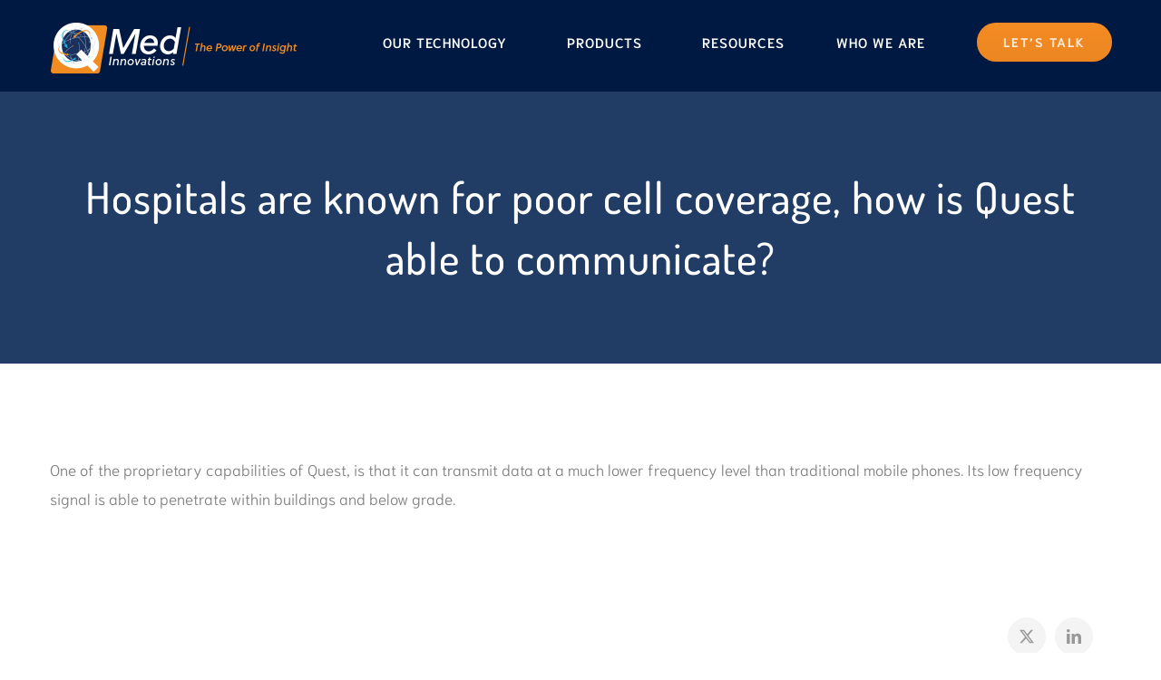

--- FILE ---
content_type: text/html; charset=UTF-8
request_url: https://qmedinnovations.com/faq-items/hospitals-are-known-for-poor-cell-coverage-how-is-quest-able-to-communicate/
body_size: 14667
content:
<!DOCTYPE html>
<html class="avada-html-layout-wide avada-html-header-position-top" lang="en-US">
<head>
	<meta http-equiv="X-UA-Compatible" content="IE=edge" />
	<meta http-equiv="Content-Type" content="text/html; charset=utf-8"/>
	<meta name="viewport" content="width=device-width, initial-scale=1" />
	<meta name='robots' content='index, follow, max-image-preview:large, max-snippet:-1, max-video-preview:-1' />

	<!-- This site is optimized with the Yoast SEO plugin v26.6 - https://yoast.com/wordpress/plugins/seo/ -->
	<title>Hospitals are known for poor cell coverage, how is Quest able to communicate? - QMed Innovations, Inc.</title>
	<link rel="canonical" href="https://qmedinnovations.com/faq-items/hospitals-are-known-for-poor-cell-coverage-how-is-quest-able-to-communicate/" />
	<meta property="og:locale" content="en_US" />
	<meta property="og:type" content="article" />
	<meta property="og:title" content="Hospitals are known for poor cell coverage, how is Quest able to communicate? - QMed Innovations, Inc." />
	<meta property="og:description" content="One of the proprietary capabilities of Quest, is that it can transmit data at a much lower frequency level than traditional mobile phones. Its low frequency signal is able to penetrate within buildings and below grade." />
	<meta property="og:url" content="https://qmedinnovations.com/faq-items/hospitals-are-known-for-poor-cell-coverage-how-is-quest-able-to-communicate/" />
	<meta property="og:site_name" content="QMed Innovations, Inc." />
	<meta property="article:modified_time" content="2019-12-20T16:37:28+00:00" />
	<meta name="twitter:card" content="summary_large_image" />
	<script type="application/ld+json" class="yoast-schema-graph">{"@context":"https://schema.org","@graph":[{"@type":"WebPage","@id":"https://qmedinnovations.com/faq-items/hospitals-are-known-for-poor-cell-coverage-how-is-quest-able-to-communicate/","url":"https://qmedinnovations.com/faq-items/hospitals-are-known-for-poor-cell-coverage-how-is-quest-able-to-communicate/","name":"Hospitals are known for poor cell coverage, how is Quest able to communicate? - QMed Innovations, Inc.","isPartOf":{"@id":"https://qmedinnovations.com/#website"},"datePublished":"2019-12-20T12:53:24+00:00","dateModified":"2019-12-20T16:37:28+00:00","breadcrumb":{"@id":"https://qmedinnovations.com/faq-items/hospitals-are-known-for-poor-cell-coverage-how-is-quest-able-to-communicate/#breadcrumb"},"inLanguage":"en-US","potentialAction":[{"@type":"ReadAction","target":["https://qmedinnovations.com/faq-items/hospitals-are-known-for-poor-cell-coverage-how-is-quest-able-to-communicate/"]}]},{"@type":"BreadcrumbList","@id":"https://qmedinnovations.com/faq-items/hospitals-are-known-for-poor-cell-coverage-how-is-quest-able-to-communicate/#breadcrumb","itemListElement":[{"@type":"ListItem","position":1,"name":"Home","item":"https://qmedinnovations.com/"},{"@type":"ListItem","position":2,"name":"FAQs","item":"https://qmedinnovations.com/faq-items/"},{"@type":"ListItem","position":3,"name":"Hospitals are known for poor cell coverage, how is Quest able to communicate?"}]},{"@type":"WebSite","@id":"https://qmedinnovations.com/#website","url":"https://qmedinnovations.com/","name":"QMed Innovations, Inc.","description":"Game Changing Medical Device Kit Tracking and Analytics","publisher":{"@id":"https://qmedinnovations.com/#organization"},"potentialAction":[{"@type":"SearchAction","target":{"@type":"EntryPoint","urlTemplate":"https://qmedinnovations.com/?s={search_term_string}"},"query-input":{"@type":"PropertyValueSpecification","valueRequired":true,"valueName":"search_term_string"}}],"inLanguage":"en-US"},{"@type":"Organization","@id":"https://qmedinnovations.com/#organization","name":"QMed Innovations, Inc.","url":"https://qmedinnovations.com/","logo":{"@type":"ImageObject","inLanguage":"en-US","@id":"https://qmedinnovations.com/#/schema/logo/image/","url":"https://qmedinnovations.com/wp-content/uploads/2019/11/QMedlogo-tag_H_RGB_WEB.png","contentUrl":"https://qmedinnovations.com/wp-content/uploads/2019/11/QMedlogo-tag_H_RGB_WEB.png","width":581,"height":87,"caption":"QMed Innovations, Inc."},"image":{"@id":"https://qmedinnovations.com/#/schema/logo/image/"},"sameAs":["https://www.linkedin.com/company/qmed-innovations-inc"]}]}</script>
	<!-- / Yoast SEO plugin. -->



<link rel="alternate" type="application/rss+xml" title="QMed Innovations, Inc. &raquo; Feed" href="https://qmedinnovations.com/feed/" />
<link rel="alternate" type="application/rss+xml" title="QMed Innovations, Inc. &raquo; Comments Feed" href="https://qmedinnovations.com/comments/feed/" />
								<link rel="icon" href="https://qmedinnovations.com/wp-content/uploads/2022/10/qmed-64.png" type="image/png" />
		
					<!-- Apple Touch Icon -->
						<link rel="apple-touch-icon" sizes="180x180" href="https://qmedinnovations.com/wp-content/uploads/2022/10/qmed-180.png" type="image/png">
		
					<!-- Android Icon -->
						<link rel="icon" sizes="192x192" href="https://qmedinnovations.com/wp-content/uploads/2022/10/qmed-192.png" type="image/png">
		
					<!-- MS Edge Icon -->
						<meta name="msapplication-TileImage" content="https://qmedinnovations.com/wp-content/uploads/2022/10/qmed-270.png" type="image/png">
				<link rel="alternate" type="application/rss+xml" title="QMed Innovations, Inc. &raquo; Hospitals are known for poor cell coverage, how is Quest able to communicate? Comments Feed" href="https://qmedinnovations.com/faq-items/hospitals-are-known-for-poor-cell-coverage-how-is-quest-able-to-communicate/feed/" />
<link rel="alternate" title="oEmbed (JSON)" type="application/json+oembed" href="https://qmedinnovations.com/wp-json/oembed/1.0/embed?url=https%3A%2F%2Fqmedinnovations.com%2Ffaq-items%2Fhospitals-are-known-for-poor-cell-coverage-how-is-quest-able-to-communicate%2F" />
<link rel="alternate" title="oEmbed (XML)" type="text/xml+oembed" href="https://qmedinnovations.com/wp-json/oembed/1.0/embed?url=https%3A%2F%2Fqmedinnovations.com%2Ffaq-items%2Fhospitals-are-known-for-poor-cell-coverage-how-is-quest-able-to-communicate%2F&#038;format=xml" />
<style id='wp-img-auto-sizes-contain-inline-css' type='text/css'>
img:is([sizes=auto i],[sizes^="auto," i]){contain-intrinsic-size:3000px 1500px}
/*# sourceURL=wp-img-auto-sizes-contain-inline-css */
</style>
<link rel='stylesheet' id='dashicons-css' href='https://qmedinnovations.com/wp-includes/css/dashicons.min.css?ver=6.9' type='text/css' media='all' />
<link rel='stylesheet' id='post-views-counter-frontend-css' href='https://qmedinnovations.com/wp-content/plugins/post-views-counter/css/frontend.css?ver=1.6.1' type='text/css' media='all' />
<style id='wp-emoji-styles-inline-css' type='text/css'>

	img.wp-smiley, img.emoji {
		display: inline !important;
		border: none !important;
		box-shadow: none !important;
		height: 1em !important;
		width: 1em !important;
		margin: 0 0.07em !important;
		vertical-align: -0.1em !important;
		background: none !important;
		padding: 0 !important;
	}
/*# sourceURL=wp-emoji-styles-inline-css */
</style>
<link rel='stylesheet' id='fusion-dynamic-css-css' href='https://qmedinnovations.com/wp-content/uploads/fusion-styles/7a087f45fd258d52b172e25a280ba707.min.css?ver=3.14.2' type='text/css' media='all' />
<script type="text/javascript" src="https://qmedinnovations.com/wp-includes/js/jquery/jquery.min.js?ver=3.7.1" id="jquery-core-js"></script>
<script type="text/javascript" src="https://qmedinnovations.com/wp-includes/js/jquery/jquery-migrate.min.js?ver=3.4.1" id="jquery-migrate-js"></script>
<script type="text/javascript" src="https://qmedinnovations.com/wp-content/plugins/revslider/public/assets/js/revolution.tools.min.js?ver=6.0" id="tp-tools-js"></script>
<script type="text/javascript" src="https://qmedinnovations.com/wp-content/plugins/revslider/public/assets/js/rs6.min.js?ver=6.1.5" id="revmin-js"></script>
<link rel="https://api.w.org/" href="https://qmedinnovations.com/wp-json/" /><link rel="alternate" title="JSON" type="application/json" href="https://qmedinnovations.com/wp-json/wp/v2/avada_faq/1118" /><link rel="EditURI" type="application/rsd+xml" title="RSD" href="https://qmedinnovations.com/xmlrpc.php?rsd" />
<meta name="generator" content="WordPress 6.9" />
<link rel='shortlink' href='https://qmedinnovations.com/?p=1118' />
			<!-- DO NOT COPY THIS SNIPPET! Start of Page Analytics Tracking for HubSpot WordPress plugin v11.3.33-->
			<script class="hsq-set-content-id" data-content-id="blog-post">
				var _hsq = _hsq || [];
				_hsq.push(["setContentType", "blog-post"]);
			</script>
			<!-- DO NOT COPY THIS SNIPPET! End of Page Analytics Tracking for HubSpot WordPress plugin -->
			<style type="text/css" id="css-fb-visibility">@media screen and (max-width: 640px){.fusion-no-small-visibility{display:none !important;}body .sm-text-align-center{text-align:center !important;}body .sm-text-align-left{text-align:left !important;}body .sm-text-align-right{text-align:right !important;}body .sm-text-align-justify{text-align:justify !important;}body .sm-flex-align-center{justify-content:center !important;}body .sm-flex-align-flex-start{justify-content:flex-start !important;}body .sm-flex-align-flex-end{justify-content:flex-end !important;}body .sm-mx-auto{margin-left:auto !important;margin-right:auto !important;}body .sm-ml-auto{margin-left:auto !important;}body .sm-mr-auto{margin-right:auto !important;}body .fusion-absolute-position-small{position:absolute;width:100%;}.awb-sticky.awb-sticky-small{ position: sticky; top: var(--awb-sticky-offset,0); }}@media screen and (min-width: 641px) and (max-width: 1024px){.fusion-no-medium-visibility{display:none !important;}body .md-text-align-center{text-align:center !important;}body .md-text-align-left{text-align:left !important;}body .md-text-align-right{text-align:right !important;}body .md-text-align-justify{text-align:justify !important;}body .md-flex-align-center{justify-content:center !important;}body .md-flex-align-flex-start{justify-content:flex-start !important;}body .md-flex-align-flex-end{justify-content:flex-end !important;}body .md-mx-auto{margin-left:auto !important;margin-right:auto !important;}body .md-ml-auto{margin-left:auto !important;}body .md-mr-auto{margin-right:auto !important;}body .fusion-absolute-position-medium{position:absolute;width:100%;}.awb-sticky.awb-sticky-medium{ position: sticky; top: var(--awb-sticky-offset,0); }}@media screen and (min-width: 1025px){.fusion-no-large-visibility{display:none !important;}body .lg-text-align-center{text-align:center !important;}body .lg-text-align-left{text-align:left !important;}body .lg-text-align-right{text-align:right !important;}body .lg-text-align-justify{text-align:justify !important;}body .lg-flex-align-center{justify-content:center !important;}body .lg-flex-align-flex-start{justify-content:flex-start !important;}body .lg-flex-align-flex-end{justify-content:flex-end !important;}body .lg-mx-auto{margin-left:auto !important;margin-right:auto !important;}body .lg-ml-auto{margin-left:auto !important;}body .lg-mr-auto{margin-right:auto !important;}body .fusion-absolute-position-large{position:absolute;width:100%;}.awb-sticky.awb-sticky-large{ position: sticky; top: var(--awb-sticky-offset,0); }}</style><meta name="generator" content="Powered by Slider Revolution 6.1.5 - responsive, Mobile-Friendly Slider Plugin for WordPress with comfortable drag and drop interface." />
<script type="text/javascript">function setREVStartSize(t){try{var h,e=document.getElementById(t.c).parentNode.offsetWidth;if(e=0===e||isNaN(e)?window.innerWidth:e,t.tabw=void 0===t.tabw?0:parseInt(t.tabw),t.thumbw=void 0===t.thumbw?0:parseInt(t.thumbw),t.tabh=void 0===t.tabh?0:parseInt(t.tabh),t.thumbh=void 0===t.thumbh?0:parseInt(t.thumbh),t.tabhide=void 0===t.tabhide?0:parseInt(t.tabhide),t.thumbhide=void 0===t.thumbhide?0:parseInt(t.thumbhide),t.mh=void 0===t.mh||""==t.mh||"auto"===t.mh?0:parseInt(t.mh,0),"fullscreen"===t.layout||"fullscreen"===t.l)h=Math.max(t.mh,window.innerHeight);else{for(var i in t.gw=Array.isArray(t.gw)?t.gw:[t.gw],t.rl)void 0!==t.gw[i]&&0!==t.gw[i]||(t.gw[i]=t.gw[i-1]);for(var i in t.gh=void 0===t.el||""===t.el||Array.isArray(t.el)&&0==t.el.length?t.gh:t.el,t.gh=Array.isArray(t.gh)?t.gh:[t.gh],t.rl)void 0!==t.gh[i]&&0!==t.gh[i]||(t.gh[i]=t.gh[i-1]);var r,a=new Array(t.rl.length),n=0;for(var i in t.tabw=t.tabhide>=e?0:t.tabw,t.thumbw=t.thumbhide>=e?0:t.thumbw,t.tabh=t.tabhide>=e?0:t.tabh,t.thumbh=t.thumbhide>=e?0:t.thumbh,t.rl)a[i]=t.rl[i]<window.innerWidth?0:t.rl[i];for(var i in r=a[0],a)r>a[i]&&0<a[i]&&(r=a[i],n=i);var d=e>t.gw[n]+t.tabw+t.thumbw?1:(e-(t.tabw+t.thumbw))/t.gw[n];h=t.gh[n]*d+(t.tabh+t.thumbh)}void 0===window.rs_init_css&&(window.rs_init_css=document.head.appendChild(document.createElement("style"))),document.getElementById(t.c).height=h,window.rs_init_css.innerHTML+="#"+t.c+"_wrapper { height: "+h+"px }"}catch(t){console.log("Failure at Presize of Slider:"+t)}};</script>
		<script type="text/javascript">
			var doc = document.documentElement;
			doc.setAttribute( 'data-useragent', navigator.userAgent );
		</script>
		<!-- Global site tag (gtag.js) - Google Analytics -->
<script async src="https://www.googletagmanager.com/gtag/js?id=G-XXVXRHE827"></script>
<script>
  window.dataLayer = window.dataLayer || [];
  function gtag(){dataLayer.push(arguments);}
  gtag('js', new Date());

  gtag('config', 'G-XXVXRHE827');
</script>
	<style id='global-styles-inline-css' type='text/css'>
:root{--wp--preset--aspect-ratio--square: 1;--wp--preset--aspect-ratio--4-3: 4/3;--wp--preset--aspect-ratio--3-4: 3/4;--wp--preset--aspect-ratio--3-2: 3/2;--wp--preset--aspect-ratio--2-3: 2/3;--wp--preset--aspect-ratio--16-9: 16/9;--wp--preset--aspect-ratio--9-16: 9/16;--wp--preset--color--black: #000000;--wp--preset--color--cyan-bluish-gray: #abb8c3;--wp--preset--color--white: #ffffff;--wp--preset--color--pale-pink: #f78da7;--wp--preset--color--vivid-red: #cf2e2e;--wp--preset--color--luminous-vivid-orange: #ff6900;--wp--preset--color--luminous-vivid-amber: #fcb900;--wp--preset--color--light-green-cyan: #7bdcb5;--wp--preset--color--vivid-green-cyan: #00d084;--wp--preset--color--pale-cyan-blue: #8ed1fc;--wp--preset--color--vivid-cyan-blue: #0693e3;--wp--preset--color--vivid-purple: #9b51e0;--wp--preset--color--awb-color-1: rgba(255,255,255,1);--wp--preset--color--awb-color-2: rgba(246,246,246,1);--wp--preset--color--awb-color-3: rgba(224,222,222,1);--wp--preset--color--awb-color-4: rgba(0,178,227,1);--wp--preset--color--awb-color-5: rgba(128,128,128,1);--wp--preset--color--awb-color-6: rgba(33,61,101,1);--wp--preset--color--awb-color-7: rgba(51,51,51,1);--wp--preset--color--awb-color-8: rgba(45,45,45,1);--wp--preset--color--awb-color-custom-10: rgba(0,86,137,1);--wp--preset--color--awb-color-custom-11: rgba(0,0,0,1);--wp--preset--color--awb-color-custom-12: rgba(241,138,33,1);--wp--preset--color--awb-color-custom-13: rgba(28,214,195,0.83);--wp--preset--color--awb-color-custom-14: rgba(28,48,93,1);--wp--preset--color--awb-color-custom-15: rgba(255,255,255,0.83);--wp--preset--color--awb-color-custom-16: rgba(75,117,172,1);--wp--preset--color--awb-color-custom-17: rgba(235,235,235,1);--wp--preset--color--awb-color-custom-18: rgba(248,248,248,1);--wp--preset--gradient--vivid-cyan-blue-to-vivid-purple: linear-gradient(135deg,rgb(6,147,227) 0%,rgb(155,81,224) 100%);--wp--preset--gradient--light-green-cyan-to-vivid-green-cyan: linear-gradient(135deg,rgb(122,220,180) 0%,rgb(0,208,130) 100%);--wp--preset--gradient--luminous-vivid-amber-to-luminous-vivid-orange: linear-gradient(135deg,rgb(252,185,0) 0%,rgb(255,105,0) 100%);--wp--preset--gradient--luminous-vivid-orange-to-vivid-red: linear-gradient(135deg,rgb(255,105,0) 0%,rgb(207,46,46) 100%);--wp--preset--gradient--very-light-gray-to-cyan-bluish-gray: linear-gradient(135deg,rgb(238,238,238) 0%,rgb(169,184,195) 100%);--wp--preset--gradient--cool-to-warm-spectrum: linear-gradient(135deg,rgb(74,234,220) 0%,rgb(151,120,209) 20%,rgb(207,42,186) 40%,rgb(238,44,130) 60%,rgb(251,105,98) 80%,rgb(254,248,76) 100%);--wp--preset--gradient--blush-light-purple: linear-gradient(135deg,rgb(255,206,236) 0%,rgb(152,150,240) 100%);--wp--preset--gradient--blush-bordeaux: linear-gradient(135deg,rgb(254,205,165) 0%,rgb(254,45,45) 50%,rgb(107,0,62) 100%);--wp--preset--gradient--luminous-dusk: linear-gradient(135deg,rgb(255,203,112) 0%,rgb(199,81,192) 50%,rgb(65,88,208) 100%);--wp--preset--gradient--pale-ocean: linear-gradient(135deg,rgb(255,245,203) 0%,rgb(182,227,212) 50%,rgb(51,167,181) 100%);--wp--preset--gradient--electric-grass: linear-gradient(135deg,rgb(202,248,128) 0%,rgb(113,206,126) 100%);--wp--preset--gradient--midnight: linear-gradient(135deg,rgb(2,3,129) 0%,rgb(40,116,252) 100%);--wp--preset--font-size--small: 12.75px;--wp--preset--font-size--medium: 20px;--wp--preset--font-size--large: 25.5px;--wp--preset--font-size--x-large: 42px;--wp--preset--font-size--normal: 17px;--wp--preset--font-size--xlarge: 34px;--wp--preset--font-size--huge: 51px;--wp--preset--spacing--20: 0.44rem;--wp--preset--spacing--30: 0.67rem;--wp--preset--spacing--40: 1rem;--wp--preset--spacing--50: 1.5rem;--wp--preset--spacing--60: 2.25rem;--wp--preset--spacing--70: 3.38rem;--wp--preset--spacing--80: 5.06rem;--wp--preset--shadow--natural: 6px 6px 9px rgba(0, 0, 0, 0.2);--wp--preset--shadow--deep: 12px 12px 50px rgba(0, 0, 0, 0.4);--wp--preset--shadow--sharp: 6px 6px 0px rgba(0, 0, 0, 0.2);--wp--preset--shadow--outlined: 6px 6px 0px -3px rgb(255, 255, 255), 6px 6px rgb(0, 0, 0);--wp--preset--shadow--crisp: 6px 6px 0px rgb(0, 0, 0);}:where(.is-layout-flex){gap: 0.5em;}:where(.is-layout-grid){gap: 0.5em;}body .is-layout-flex{display: flex;}.is-layout-flex{flex-wrap: wrap;align-items: center;}.is-layout-flex > :is(*, div){margin: 0;}body .is-layout-grid{display: grid;}.is-layout-grid > :is(*, div){margin: 0;}:where(.wp-block-columns.is-layout-flex){gap: 2em;}:where(.wp-block-columns.is-layout-grid){gap: 2em;}:where(.wp-block-post-template.is-layout-flex){gap: 1.25em;}:where(.wp-block-post-template.is-layout-grid){gap: 1.25em;}.has-black-color{color: var(--wp--preset--color--black) !important;}.has-cyan-bluish-gray-color{color: var(--wp--preset--color--cyan-bluish-gray) !important;}.has-white-color{color: var(--wp--preset--color--white) !important;}.has-pale-pink-color{color: var(--wp--preset--color--pale-pink) !important;}.has-vivid-red-color{color: var(--wp--preset--color--vivid-red) !important;}.has-luminous-vivid-orange-color{color: var(--wp--preset--color--luminous-vivid-orange) !important;}.has-luminous-vivid-amber-color{color: var(--wp--preset--color--luminous-vivid-amber) !important;}.has-light-green-cyan-color{color: var(--wp--preset--color--light-green-cyan) !important;}.has-vivid-green-cyan-color{color: var(--wp--preset--color--vivid-green-cyan) !important;}.has-pale-cyan-blue-color{color: var(--wp--preset--color--pale-cyan-blue) !important;}.has-vivid-cyan-blue-color{color: var(--wp--preset--color--vivid-cyan-blue) !important;}.has-vivid-purple-color{color: var(--wp--preset--color--vivid-purple) !important;}.has-black-background-color{background-color: var(--wp--preset--color--black) !important;}.has-cyan-bluish-gray-background-color{background-color: var(--wp--preset--color--cyan-bluish-gray) !important;}.has-white-background-color{background-color: var(--wp--preset--color--white) !important;}.has-pale-pink-background-color{background-color: var(--wp--preset--color--pale-pink) !important;}.has-vivid-red-background-color{background-color: var(--wp--preset--color--vivid-red) !important;}.has-luminous-vivid-orange-background-color{background-color: var(--wp--preset--color--luminous-vivid-orange) !important;}.has-luminous-vivid-amber-background-color{background-color: var(--wp--preset--color--luminous-vivid-amber) !important;}.has-light-green-cyan-background-color{background-color: var(--wp--preset--color--light-green-cyan) !important;}.has-vivid-green-cyan-background-color{background-color: var(--wp--preset--color--vivid-green-cyan) !important;}.has-pale-cyan-blue-background-color{background-color: var(--wp--preset--color--pale-cyan-blue) !important;}.has-vivid-cyan-blue-background-color{background-color: var(--wp--preset--color--vivid-cyan-blue) !important;}.has-vivid-purple-background-color{background-color: var(--wp--preset--color--vivid-purple) !important;}.has-black-border-color{border-color: var(--wp--preset--color--black) !important;}.has-cyan-bluish-gray-border-color{border-color: var(--wp--preset--color--cyan-bluish-gray) !important;}.has-white-border-color{border-color: var(--wp--preset--color--white) !important;}.has-pale-pink-border-color{border-color: var(--wp--preset--color--pale-pink) !important;}.has-vivid-red-border-color{border-color: var(--wp--preset--color--vivid-red) !important;}.has-luminous-vivid-orange-border-color{border-color: var(--wp--preset--color--luminous-vivid-orange) !important;}.has-luminous-vivid-amber-border-color{border-color: var(--wp--preset--color--luminous-vivid-amber) !important;}.has-light-green-cyan-border-color{border-color: var(--wp--preset--color--light-green-cyan) !important;}.has-vivid-green-cyan-border-color{border-color: var(--wp--preset--color--vivid-green-cyan) !important;}.has-pale-cyan-blue-border-color{border-color: var(--wp--preset--color--pale-cyan-blue) !important;}.has-vivid-cyan-blue-border-color{border-color: var(--wp--preset--color--vivid-cyan-blue) !important;}.has-vivid-purple-border-color{border-color: var(--wp--preset--color--vivid-purple) !important;}.has-vivid-cyan-blue-to-vivid-purple-gradient-background{background: var(--wp--preset--gradient--vivid-cyan-blue-to-vivid-purple) !important;}.has-light-green-cyan-to-vivid-green-cyan-gradient-background{background: var(--wp--preset--gradient--light-green-cyan-to-vivid-green-cyan) !important;}.has-luminous-vivid-amber-to-luminous-vivid-orange-gradient-background{background: var(--wp--preset--gradient--luminous-vivid-amber-to-luminous-vivid-orange) !important;}.has-luminous-vivid-orange-to-vivid-red-gradient-background{background: var(--wp--preset--gradient--luminous-vivid-orange-to-vivid-red) !important;}.has-very-light-gray-to-cyan-bluish-gray-gradient-background{background: var(--wp--preset--gradient--very-light-gray-to-cyan-bluish-gray) !important;}.has-cool-to-warm-spectrum-gradient-background{background: var(--wp--preset--gradient--cool-to-warm-spectrum) !important;}.has-blush-light-purple-gradient-background{background: var(--wp--preset--gradient--blush-light-purple) !important;}.has-blush-bordeaux-gradient-background{background: var(--wp--preset--gradient--blush-bordeaux) !important;}.has-luminous-dusk-gradient-background{background: var(--wp--preset--gradient--luminous-dusk) !important;}.has-pale-ocean-gradient-background{background: var(--wp--preset--gradient--pale-ocean) !important;}.has-electric-grass-gradient-background{background: var(--wp--preset--gradient--electric-grass) !important;}.has-midnight-gradient-background{background: var(--wp--preset--gradient--midnight) !important;}.has-small-font-size{font-size: var(--wp--preset--font-size--small) !important;}.has-medium-font-size{font-size: var(--wp--preset--font-size--medium) !important;}.has-large-font-size{font-size: var(--wp--preset--font-size--large) !important;}.has-x-large-font-size{font-size: var(--wp--preset--font-size--x-large) !important;}
/*# sourceURL=global-styles-inline-css */
</style>
<style id='wp-block-library-inline-css' type='text/css'>
:root{--wp-block-synced-color:#7a00df;--wp-block-synced-color--rgb:122,0,223;--wp-bound-block-color:var(--wp-block-synced-color);--wp-editor-canvas-background:#ddd;--wp-admin-theme-color:#007cba;--wp-admin-theme-color--rgb:0,124,186;--wp-admin-theme-color-darker-10:#006ba1;--wp-admin-theme-color-darker-10--rgb:0,107,160.5;--wp-admin-theme-color-darker-20:#005a87;--wp-admin-theme-color-darker-20--rgb:0,90,135;--wp-admin-border-width-focus:2px}@media (min-resolution:192dpi){:root{--wp-admin-border-width-focus:1.5px}}.wp-element-button{cursor:pointer}:root .has-very-light-gray-background-color{background-color:#eee}:root .has-very-dark-gray-background-color{background-color:#313131}:root .has-very-light-gray-color{color:#eee}:root .has-very-dark-gray-color{color:#313131}:root .has-vivid-green-cyan-to-vivid-cyan-blue-gradient-background{background:linear-gradient(135deg,#00d084,#0693e3)}:root .has-purple-crush-gradient-background{background:linear-gradient(135deg,#34e2e4,#4721fb 50%,#ab1dfe)}:root .has-hazy-dawn-gradient-background{background:linear-gradient(135deg,#faaca8,#dad0ec)}:root .has-subdued-olive-gradient-background{background:linear-gradient(135deg,#fafae1,#67a671)}:root .has-atomic-cream-gradient-background{background:linear-gradient(135deg,#fdd79a,#004a59)}:root .has-nightshade-gradient-background{background:linear-gradient(135deg,#330968,#31cdcf)}:root .has-midnight-gradient-background{background:linear-gradient(135deg,#020381,#2874fc)}:root{--wp--preset--font-size--normal:16px;--wp--preset--font-size--huge:42px}.has-regular-font-size{font-size:1em}.has-larger-font-size{font-size:2.625em}.has-normal-font-size{font-size:var(--wp--preset--font-size--normal)}.has-huge-font-size{font-size:var(--wp--preset--font-size--huge)}.has-text-align-center{text-align:center}.has-text-align-left{text-align:left}.has-text-align-right{text-align:right}.has-fit-text{white-space:nowrap!important}#end-resizable-editor-section{display:none}.aligncenter{clear:both}.items-justified-left{justify-content:flex-start}.items-justified-center{justify-content:center}.items-justified-right{justify-content:flex-end}.items-justified-space-between{justify-content:space-between}.screen-reader-text{border:0;clip-path:inset(50%);height:1px;margin:-1px;overflow:hidden;padding:0;position:absolute;width:1px;word-wrap:normal!important}.screen-reader-text:focus{background-color:#ddd;clip-path:none;color:#444;display:block;font-size:1em;height:auto;left:5px;line-height:normal;padding:15px 23px 14px;text-decoration:none;top:5px;width:auto;z-index:100000}html :where(.has-border-color){border-style:solid}html :where([style*=border-top-color]){border-top-style:solid}html :where([style*=border-right-color]){border-right-style:solid}html :where([style*=border-bottom-color]){border-bottom-style:solid}html :where([style*=border-left-color]){border-left-style:solid}html :where([style*=border-width]){border-style:solid}html :where([style*=border-top-width]){border-top-style:solid}html :where([style*=border-right-width]){border-right-style:solid}html :where([style*=border-bottom-width]){border-bottom-style:solid}html :where([style*=border-left-width]){border-left-style:solid}html :where(img[class*=wp-image-]){height:auto;max-width:100%}:where(figure){margin:0 0 1em}html :where(.is-position-sticky){--wp-admin--admin-bar--position-offset:var(--wp-admin--admin-bar--height,0px)}@media screen and (max-width:600px){html :where(.is-position-sticky){--wp-admin--admin-bar--position-offset:0px}}
/*wp_block_styles_on_demand_placeholder:6976f0d2ec3ec*/
/*# sourceURL=wp-block-library-inline-css */
</style>
<style id='wp-block-library-theme-inline-css' type='text/css'>
.wp-block-audio :where(figcaption){color:#555;font-size:13px;text-align:center}.is-dark-theme .wp-block-audio :where(figcaption){color:#ffffffa6}.wp-block-audio{margin:0 0 1em}.wp-block-code{border:1px solid #ccc;border-radius:4px;font-family:Menlo,Consolas,monaco,monospace;padding:.8em 1em}.wp-block-embed :where(figcaption){color:#555;font-size:13px;text-align:center}.is-dark-theme .wp-block-embed :where(figcaption){color:#ffffffa6}.wp-block-embed{margin:0 0 1em}.blocks-gallery-caption{color:#555;font-size:13px;text-align:center}.is-dark-theme .blocks-gallery-caption{color:#ffffffa6}:root :where(.wp-block-image figcaption){color:#555;font-size:13px;text-align:center}.is-dark-theme :root :where(.wp-block-image figcaption){color:#ffffffa6}.wp-block-image{margin:0 0 1em}.wp-block-pullquote{border-bottom:4px solid;border-top:4px solid;color:currentColor;margin-bottom:1.75em}.wp-block-pullquote :where(cite),.wp-block-pullquote :where(footer),.wp-block-pullquote__citation{color:currentColor;font-size:.8125em;font-style:normal;text-transform:uppercase}.wp-block-quote{border-left:.25em solid;margin:0 0 1.75em;padding-left:1em}.wp-block-quote cite,.wp-block-quote footer{color:currentColor;font-size:.8125em;font-style:normal;position:relative}.wp-block-quote:where(.has-text-align-right){border-left:none;border-right:.25em solid;padding-left:0;padding-right:1em}.wp-block-quote:where(.has-text-align-center){border:none;padding-left:0}.wp-block-quote.is-large,.wp-block-quote.is-style-large,.wp-block-quote:where(.is-style-plain){border:none}.wp-block-search .wp-block-search__label{font-weight:700}.wp-block-search__button{border:1px solid #ccc;padding:.375em .625em}:where(.wp-block-group.has-background){padding:1.25em 2.375em}.wp-block-separator.has-css-opacity{opacity:.4}.wp-block-separator{border:none;border-bottom:2px solid;margin-left:auto;margin-right:auto}.wp-block-separator.has-alpha-channel-opacity{opacity:1}.wp-block-separator:not(.is-style-wide):not(.is-style-dots){width:100px}.wp-block-separator.has-background:not(.is-style-dots){border-bottom:none;height:1px}.wp-block-separator.has-background:not(.is-style-wide):not(.is-style-dots){height:2px}.wp-block-table{margin:0 0 1em}.wp-block-table td,.wp-block-table th{word-break:normal}.wp-block-table :where(figcaption){color:#555;font-size:13px;text-align:center}.is-dark-theme .wp-block-table :where(figcaption){color:#ffffffa6}.wp-block-video :where(figcaption){color:#555;font-size:13px;text-align:center}.is-dark-theme .wp-block-video :where(figcaption){color:#ffffffa6}.wp-block-video{margin:0 0 1em}:root :where(.wp-block-template-part.has-background){margin-bottom:0;margin-top:0;padding:1.25em 2.375em}
/*# sourceURL=/wp-includes/css/dist/block-library/theme.min.css */
</style>
<style id='classic-theme-styles-inline-css' type='text/css'>
/*! This file is auto-generated */
.wp-block-button__link{color:#fff;background-color:#32373c;border-radius:9999px;box-shadow:none;text-decoration:none;padding:calc(.667em + 2px) calc(1.333em + 2px);font-size:1.125em}.wp-block-file__button{background:#32373c;color:#fff;text-decoration:none}
/*# sourceURL=/wp-includes/css/classic-themes.min.css */
</style>
<meta name="generator" content="WP Rocket 3.20.2" data-wpr-features="wpr_preload_links wpr_desktop" /></head>

<body class="wp-singular avada_faq-template-default single single-avada_faq postid-1118 single-format-standard wp-theme-Avada fusion-image-hovers fusion-pagination-sizing fusion-button_type-flat fusion-button_span-no fusion-button_gradient-linear avada-image-rollover-circle-yes avada-image-rollover-no fusion-has-button-gradient fusion-body ltr fusion-sticky-header no-mobile-slidingbar no-desktop-totop no-mobile-totop avada-has-rev-slider-styles fusion-disable-outline fusion-sub-menu-fade mobile-logo-pos-left layout-wide-mode avada-has-boxed-modal-shadow-none layout-scroll-offset-full avada-has-zero-margin-offset-top fusion-top-header menu-text-align-center mobile-menu-design-modern fusion-show-pagination-text fusion-header-layout-v1 avada-responsive avada-footer-fx-none avada-menu-highlight-style-textcolor fusion-search-form-classic fusion-main-menu-search-dropdown fusion-avatar-circle avada-dropdown-styles avada-blog-layout-grid avada-blog-archive-layout-grid avada-header-shadow-no avada-menu-icon-position-left avada-has-header-100-width avada-has-pagetitle-bg-full avada-has-100-footer avada-has-breadcrumb-mobile-hidden avada-has-titlebar-bar_and_content avada-has-footer-widget-bg-image avada-has-pagination-padding avada-flyout-menu-direction-fade avada-ec-views-v1" data-awb-post-id="1118">
		<a class="skip-link screen-reader-text" href="#content">Skip to content</a>

	<div data-rocket-location-hash="1bedd667ccdb0f2ae6123868cb70086e" id="boxed-wrapper">
		
		<div data-rocket-location-hash="c748e83a99a8efa38397a49b963eb39a" id="wrapper" class="fusion-wrapper">
			<div data-rocket-location-hash="30e21cd0d1ab48664f94f36d4ec80340" id="home" style="position:relative;top:-1px;"></div>
							
					
			<header data-rocket-location-hash="6a3c4ea792bfdd798d2d351fb8fd07c9" class="fusion-header-wrapper">
				<div class="fusion-header-v1 fusion-logo-alignment fusion-logo-left fusion-sticky-menu-1 fusion-sticky-logo-1 fusion-mobile-logo-  fusion-mobile-menu-design-modern">
					<div class="fusion-header-sticky-height"></div>
<div class="fusion-header">
	<div class="fusion-row">
					<div class="fusion-logo" data-margin-top="25px" data-margin-bottom="20px" data-margin-left="0px" data-margin-right="0px">
			<a class="fusion-logo-link"  href="https://qmedinnovations.com/" >

						<!-- standard logo -->
			<img src="https://qmedinnovations.com/wp-content/uploads/2022/10/QMedlogo-top.png" srcset="https://qmedinnovations.com/wp-content/uploads/2022/10/QMedlogo-top.png 1x, https://qmedinnovations.com/wp-content/uploads/2022/10/QMedlogo-top.png 2x" width="550" height="112" style="max-height:112px;height:auto;" alt="QMed Innovations, Inc. Logo" data-retina_logo_url="https://qmedinnovations.com/wp-content/uploads/2022/10/QMedlogo-top.png" class="fusion-standard-logo" />

			
											<!-- sticky header logo -->
				<img src="https://qmedinnovations.com/wp-content/uploads/2022/10/QMedlogo-footer.jpg" srcset="https://qmedinnovations.com/wp-content/uploads/2022/10/QMedlogo-footer.jpg 1x, https://qmedinnovations.com/wp-content/uploads/2022/10/QMedlogo-footer.jpg 2x" width="500" height="102" style="max-height:102px;height:auto;" alt="QMed Innovations, Inc. Logo" data-retina_logo_url="https://qmedinnovations.com/wp-content/uploads/2022/10/QMedlogo-footer.jpg" class="fusion-sticky-logo" />
					</a>
		</div>		<nav class="fusion-main-menu" aria-label="Main Menu"><ul id="menu-main-menu" class="fusion-menu"><li  id="menu-item-1667"  class="menu-item menu-item-type-custom menu-item-object-custom menu-item-has-children menu-item-1667 fusion-dropdown-menu"  data-item-id="1667"><a  href="#" class="fusion-textcolor-highlight"><span class="menu-text">OUR TECHNOLOGY</span> <span class="fusion-caret"><i class="fusion-dropdown-indicator" aria-hidden="true"></i></span></a><ul class="sub-menu"><li  id="menu-item-1666"  class="menu-item menu-item-type-post_type menu-item-object-page menu-item-1666 fusion-dropdown-submenu" ><a  href="https://qmedinnovations.com/technology/" class="fusion-textcolor-highlight"><span>Providing Insight</span></a></li><li  id="menu-item-1703"  class="menu-item menu-item-type-post_type menu-item-object-page menu-item-1703 fusion-dropdown-submenu" ><a  href="https://qmedinnovations.com/technologycomparison/" class="fusion-textcolor-highlight"><span>Technology Comparison</span></a></li><li  id="menu-item-1694"  class="menu-item menu-item-type-post_type menu-item-object-page menu-item-1694 fusion-dropdown-submenu" ><a  href="https://qmedinnovations.com/quest-product-specifications/" class="fusion-textcolor-highlight"><span>Quest Product Specifications</span></a></li><li  id="menu-item-1653"  class="menu-item menu-item-type-post_type menu-item-object-page menu-item-1653 fusion-dropdown-submenu" ><a  href="https://qmedinnovations.com/tracking-your-surgical-kits/" class="fusion-textcolor-highlight"><span>Tracking Your Surgical Kits</span></a></li><li  id="menu-item-1152"  class="menu-item menu-item-type-post_type menu-item-object-page menu-item-1152 fusion-dropdown-submenu" ><a  href="https://qmedinnovations.com/faqs/" class="fusion-textcolor-highlight"><span>FAQ</span></a></li></ul></li><li  id="menu-item-1876"  class="menu-item menu-item-type-custom menu-item-object-custom menu-item-has-children menu-item-1876 fusion-dropdown-menu"  data-item-id="1876"><a  href="#" class="fusion-textcolor-highlight"><span class="menu-text">PRODUCTS</span> <span class="fusion-caret"><i class="fusion-dropdown-indicator" aria-hidden="true"></i></span></a><ul class="sub-menu"><li  id="menu-item-1878"  class="menu-item menu-item-type-post_type menu-item-object-page menu-item-1878 fusion-dropdown-submenu" ><a  href="https://qmedinnovations.com/quest/" class="fusion-textcolor-highlight"><span>Quest</span></a></li><li  id="menu-item-1877"  class="menu-item menu-item-type-post_type menu-item-object-page menu-item-1877 fusion-dropdown-submenu" ><a  href="https://qmedinnovations.com/products-questtote/" class="fusion-textcolor-highlight"><span>QuestTote</span></a></li></ul></li><li  id="menu-item-2380"  class="menu-item menu-item-type-post_type menu-item-object-page menu-item-2380"  data-item-id="2380"><a  href="https://qmedinnovations.com/resources/" class="fusion-textcolor-highlight"><span class="menu-text">RESOURCES</span></a></li><li  id="menu-item-1151"  class="menu-item menu-item-type-post_type menu-item-object-page menu-item-1151"  data-item-id="1151"><a  href="https://qmedinnovations.com/meet-our-team/" class="fusion-textcolor-highlight"><span class="menu-text">WHO WE ARE</span></a></li><li  id="menu-item-1054"  class="menu-item menu-item-type-post_type menu-item-object-page menu-item-1054 fusion-menu-item-button"  data-item-id="1054"><a  href="https://qmedinnovations.com/contact/" class="fusion-textcolor-highlight"><span class="menu-text fusion-button button-default button-large">LET&#8217;S TALK</span></a></li></ul></nav><nav class="fusion-main-menu fusion-sticky-menu" aria-label="Main Menu Sticky"><ul id="menu-main-menu-1" class="fusion-menu"><li   class="menu-item menu-item-type-custom menu-item-object-custom menu-item-has-children menu-item-1667 fusion-dropdown-menu"  data-item-id="1667"><a  href="#" class="fusion-textcolor-highlight"><span class="menu-text">OUR TECHNOLOGY</span> <span class="fusion-caret"><i class="fusion-dropdown-indicator" aria-hidden="true"></i></span></a><ul class="sub-menu"><li   class="menu-item menu-item-type-post_type menu-item-object-page menu-item-1666 fusion-dropdown-submenu" ><a  href="https://qmedinnovations.com/technology/" class="fusion-textcolor-highlight"><span>Providing Insight</span></a></li><li   class="menu-item menu-item-type-post_type menu-item-object-page menu-item-1703 fusion-dropdown-submenu" ><a  href="https://qmedinnovations.com/technologycomparison/" class="fusion-textcolor-highlight"><span>Technology Comparison</span></a></li><li   class="menu-item menu-item-type-post_type menu-item-object-page menu-item-1694 fusion-dropdown-submenu" ><a  href="https://qmedinnovations.com/quest-product-specifications/" class="fusion-textcolor-highlight"><span>Quest Product Specifications</span></a></li><li   class="menu-item menu-item-type-post_type menu-item-object-page menu-item-1653 fusion-dropdown-submenu" ><a  href="https://qmedinnovations.com/tracking-your-surgical-kits/" class="fusion-textcolor-highlight"><span>Tracking Your Surgical Kits</span></a></li><li   class="menu-item menu-item-type-post_type menu-item-object-page menu-item-1152 fusion-dropdown-submenu" ><a  href="https://qmedinnovations.com/faqs/" class="fusion-textcolor-highlight"><span>FAQ</span></a></li></ul></li><li   class="menu-item menu-item-type-custom menu-item-object-custom menu-item-has-children menu-item-1876 fusion-dropdown-menu"  data-item-id="1876"><a  href="#" class="fusion-textcolor-highlight"><span class="menu-text">PRODUCTS</span> <span class="fusion-caret"><i class="fusion-dropdown-indicator" aria-hidden="true"></i></span></a><ul class="sub-menu"><li   class="menu-item menu-item-type-post_type menu-item-object-page menu-item-1878 fusion-dropdown-submenu" ><a  href="https://qmedinnovations.com/quest/" class="fusion-textcolor-highlight"><span>Quest</span></a></li><li   class="menu-item menu-item-type-post_type menu-item-object-page menu-item-1877 fusion-dropdown-submenu" ><a  href="https://qmedinnovations.com/products-questtote/" class="fusion-textcolor-highlight"><span>QuestTote</span></a></li></ul></li><li   class="menu-item menu-item-type-post_type menu-item-object-page menu-item-2380"  data-item-id="2380"><a  href="https://qmedinnovations.com/resources/" class="fusion-textcolor-highlight"><span class="menu-text">RESOURCES</span></a></li><li   class="menu-item menu-item-type-post_type menu-item-object-page menu-item-1151"  data-item-id="1151"><a  href="https://qmedinnovations.com/meet-our-team/" class="fusion-textcolor-highlight"><span class="menu-text">WHO WE ARE</span></a></li><li   class="menu-item menu-item-type-post_type menu-item-object-page menu-item-1054 fusion-menu-item-button"  data-item-id="1054"><a  href="https://qmedinnovations.com/contact/" class="fusion-textcolor-highlight"><span class="menu-text fusion-button button-default button-large">LET&#8217;S TALK</span></a></li></ul></nav><div class="fusion-mobile-navigation"><ul id="menu-main-menu-2" class="fusion-mobile-menu"><li   class="menu-item menu-item-type-custom menu-item-object-custom menu-item-has-children menu-item-1667 fusion-dropdown-menu"  data-item-id="1667"><a  href="#" class="fusion-textcolor-highlight"><span class="menu-text">OUR TECHNOLOGY</span> <span class="fusion-caret"><i class="fusion-dropdown-indicator" aria-hidden="true"></i></span></a><ul class="sub-menu"><li   class="menu-item menu-item-type-post_type menu-item-object-page menu-item-1666 fusion-dropdown-submenu" ><a  href="https://qmedinnovations.com/technology/" class="fusion-textcolor-highlight"><span>Providing Insight</span></a></li><li   class="menu-item menu-item-type-post_type menu-item-object-page menu-item-1703 fusion-dropdown-submenu" ><a  href="https://qmedinnovations.com/technologycomparison/" class="fusion-textcolor-highlight"><span>Technology Comparison</span></a></li><li   class="menu-item menu-item-type-post_type menu-item-object-page menu-item-1694 fusion-dropdown-submenu" ><a  href="https://qmedinnovations.com/quest-product-specifications/" class="fusion-textcolor-highlight"><span>Quest Product Specifications</span></a></li><li   class="menu-item menu-item-type-post_type menu-item-object-page menu-item-1653 fusion-dropdown-submenu" ><a  href="https://qmedinnovations.com/tracking-your-surgical-kits/" class="fusion-textcolor-highlight"><span>Tracking Your Surgical Kits</span></a></li><li   class="menu-item menu-item-type-post_type menu-item-object-page menu-item-1152 fusion-dropdown-submenu" ><a  href="https://qmedinnovations.com/faqs/" class="fusion-textcolor-highlight"><span>FAQ</span></a></li></ul></li><li   class="menu-item menu-item-type-custom menu-item-object-custom menu-item-has-children menu-item-1876 fusion-dropdown-menu"  data-item-id="1876"><a  href="#" class="fusion-textcolor-highlight"><span class="menu-text">PRODUCTS</span> <span class="fusion-caret"><i class="fusion-dropdown-indicator" aria-hidden="true"></i></span></a><ul class="sub-menu"><li   class="menu-item menu-item-type-post_type menu-item-object-page menu-item-1878 fusion-dropdown-submenu" ><a  href="https://qmedinnovations.com/quest/" class="fusion-textcolor-highlight"><span>Quest</span></a></li><li   class="menu-item menu-item-type-post_type menu-item-object-page menu-item-1877 fusion-dropdown-submenu" ><a  href="https://qmedinnovations.com/products-questtote/" class="fusion-textcolor-highlight"><span>QuestTote</span></a></li></ul></li><li   class="menu-item menu-item-type-post_type menu-item-object-page menu-item-2380"  data-item-id="2380"><a  href="https://qmedinnovations.com/resources/" class="fusion-textcolor-highlight"><span class="menu-text">RESOURCES</span></a></li><li   class="menu-item menu-item-type-post_type menu-item-object-page menu-item-1151"  data-item-id="1151"><a  href="https://qmedinnovations.com/meet-our-team/" class="fusion-textcolor-highlight"><span class="menu-text">WHO WE ARE</span></a></li><li   class="menu-item menu-item-type-post_type menu-item-object-page menu-item-1054 fusion-menu-item-button"  data-item-id="1054"><a  href="https://qmedinnovations.com/contact/" class="fusion-textcolor-highlight"><span class="menu-text fusion-button button-default button-large">LET&#8217;S TALK</span></a></li></ul></div>	<div class="fusion-mobile-menu-icons">
							<a href="#" class="fusion-icon awb-icon-bars" aria-label="Toggle mobile menu" aria-expanded="false"></a>
		
		
		
			</div>

<nav class="fusion-mobile-nav-holder fusion-mobile-menu-text-align-left" aria-label="Main Menu Mobile"></nav>

	<nav class="fusion-mobile-nav-holder fusion-mobile-menu-text-align-left fusion-mobile-sticky-nav-holder" aria-label="Main Menu Mobile Sticky"></nav>
					</div>
</div>
				</div>
				<div class="fusion-clearfix"></div>
			</header>
								
							<div data-rocket-location-hash="ae09952dcb51da4b7e7510d1894525f4" id="sliders-container" class="fusion-slider-visibility">
					</div>
				
					
							
			<section data-rocket-location-hash="09993fb5cc29206eee7865526139694d" class="avada-page-titlebar-wrapper" aria-labelledby="awb-ptb-heading">
	<div class="fusion-page-title-bar fusion-page-title-bar-breadcrumbs fusion-page-title-bar-center">
		<div class="fusion-page-title-row">
			<div class="fusion-page-title-wrapper">
				<div class="fusion-page-title-captions">

																							<h1 id="awb-ptb-heading" class="entry-title">Hospitals are known for poor cell coverage, how is Quest able to communicate?</h1>

											
																
				</div>

				
			</div>
		</div>
	</div>
</section>

						<main data-rocket-location-hash="066f15242d1cc3d2edb984d5831af75a" id="main" class="clearfix ">
				<div class="fusion-row" style="">

<section id="content" style="width: 100%;">
	
					<article id="post-1118" class="post post-1118 avada_faq type-avada_faq status-publish format-standard hentry">
										<span class="entry-title" style="display: none;">Hospitals are known for poor cell coverage, how is Quest able to communicate?</span>
			
									
						<div class="post-content">
				<p class="p1"><span class="s1">One of the proprietary capabilities of Quest, is that it can transmit data at a much lower frequency level than traditional mobile phones. Its low frequency signal is able to penetrate within buildings and below grade.</span></p>
							</div>

												<span class="vcard rich-snippet-hidden"><span class="fn"><a href="https://qmedinnovations.com/author/fjconcepts/" title="Posts by fjconcepts" rel="author">fjconcepts</a></span></span><span class="updated rich-snippet-hidden">2019-12-20T16:37:28-05:00</span>													<div class="fusion-sharing-box fusion-theme-sharing-box fusion-single-sharing-box">
		<h4></h4>
		<div class="fusion-social-networks boxed-icons"><div class="fusion-social-networks-wrapper"><a  class="fusion-social-network-icon fusion-tooltip fusion-twitter awb-icon-twitter" style="color:var(--sharing_social_links_icon_color);background-color:var(--sharing_social_links_box_color);border-color:var(--sharing_social_links_box_color);" data-placement="top" data-title="X" data-toggle="tooltip" title="X" href="https://x.com/intent/post?url=https%3A%2F%2Fqmedinnovations.com%2Ffaq-items%2Fhospitals-are-known-for-poor-cell-coverage-how-is-quest-able-to-communicate%2F&amp;text=Hospitals%20are%20known%20for%20poor%20cell%20coverage%2C%20how%20is%20Quest%20able%20to%20communicate%3F" target="_blank" rel="noopener noreferrer"><span class="screen-reader-text">X</span></a><a  class="fusion-social-network-icon fusion-tooltip fusion-linkedin awb-icon-linkedin fusion-last-social-icon" style="color:var(--sharing_social_links_icon_color);background-color:var(--sharing_social_links_box_color);border-color:var(--sharing_social_links_box_color);" data-placement="top" data-title="LinkedIn" data-toggle="tooltip" title="LinkedIn" href="https://www.linkedin.com/shareArticle?mini=true&amp;url=https%3A%2F%2Fqmedinnovations.com%2Ffaq-items%2Fhospitals-are-known-for-poor-cell-coverage-how-is-quest-able-to-communicate%2F&amp;title=Hospitals%20are%20known%20for%20poor%20cell%20coverage%2C%20how%20is%20Quest%20able%20to%20communicate%3F&amp;summary=One%20of%20the%20proprietary%20capabilities%20of%20Quest%2C%20is%20that%20it%20can%20transmit%20data%20at%20a%20much%20lower%20frequency%20level%20than%20traditional%20mobile%20phones.%20Its%20low%20frequency%20signal%20is%20able%20to%20penetrate%20within%20buildings%20and%20below%20grade." target="_blank" rel="noopener noreferrer"><span class="screen-reader-text">LinkedIn</span></a><div class="fusion-clearfix"></div></div></div>	</div>
													
																	</article>
	</section>
						
					</div>  <!-- fusion-row -->
				</main>  <!-- #main -->
				
				
								
					
		<div data-rocket-location-hash="5dcc5e3f3ee8f3912072ac285568195e" class="fusion-footer">
					
	<footer class="fusion-footer-widget-area fusion-widget-area fusion-footer-widget-area-center">
		<div class="fusion-row">
			<div class="fusion-columns fusion-columns-1 fusion-widget-area">
				
																									<div class="fusion-column fusion-column-last col-lg-12 col-md-12 col-sm-12">
							<section id="media_image-2" class="fusion-footer-widget-column widget widget_media_image" style="padding: 40px 0 0 0;border-style: solid;border-color:transparent;border-width:0px;"><a href="http://www.qmedinnovations.com"><img width="300" height="61" src="https://qmedinnovations.com/wp-content/uploads/2022/10/QMedlogo-footer-300x61.jpg" class="image wp-image-3209  attachment-medium size-medium" alt="" style="max-width: 100%; height: auto;" decoding="async" srcset="https://qmedinnovations.com/wp-content/uploads/2022/10/QMedlogo-footer-200x41.jpg 200w, https://qmedinnovations.com/wp-content/uploads/2022/10/QMedlogo-footer-300x61.jpg 300w, https://qmedinnovations.com/wp-content/uploads/2022/10/QMedlogo-footer-400x82.jpg 400w, https://qmedinnovations.com/wp-content/uploads/2022/10/QMedlogo-footer.jpg 500w" sizes="(max-width: 300px) 100vw, 300px" /></a><div style="clear:both;"></div></section><section id="custom_html-2" class="widget_text fusion-footer-widget-column widget widget_custom_html" style="border-style: solid;border-color:transparent;border-width:0px;"><div class="textwidget custom-html-widget"><span style="font-size:13px;line-height:16px">809 Aquidneck Avenue &nbsp;&#8226;&nbsp; Middletown, RI 02842 &nbsp;&#8226;&nbsp; 401.619.6898<br>
	<a href="https://qmedinnovations.com/contact/">Let's Talk</a> &nbsp;&nbsp;|&nbsp;&nbsp; <a href="https://qmedinnovations.com/regulatory-assessment/">Regulatory, Compliance & Testing</a> &nbsp;&nbsp;|&nbsp;&nbsp; <a href="https://qmedinnovations.com/certifications/">Certifications</a><br> © Copyright
<script>document.write(new Date().getFullYear());</script>  QMed Innovations, Inc.  All Rights Reserved.<br>  </span> </div><div style="clear:both;"></div></section><section id="social_links-widget-2" class="fusion-footer-widget-column widget social_links" style="padding: -20 0 30px 0;">
		<div class="fusion-social-networks boxed-icons">

			<div class="fusion-social-networks-wrapper">
																												
						
																																			<a class="fusion-social-network-icon fusion-tooltip fusion-linkedin awb-icon-linkedin" href="https://www.linkedin.com/company/qmed-innovations-inc"  data-placement="top" data-title="LinkedIn" data-toggle="tooltip" data-original-title=""  title="LinkedIn" aria-label="LinkedIn" rel="noopener noreferrer" target="new" style="border-radius:50%;padding:8px;font-size:30px;color:#647487;background-color:#fff;border-color:#fff;"></a>
											
										
				
			</div>
		</div>

		<div style="clear:both;"></div></section>																					</div>
																																																						
				<div class="fusion-clearfix"></div>
			</div> <!-- fusion-columns -->
		</div> <!-- fusion-row -->
	</footer> <!-- fusion-footer-widget-area -->

		</div> <!-- fusion-footer -->

		
																</div> <!-- wrapper -->
		</div> <!-- #boxed-wrapper -->
				<a class="fusion-one-page-text-link fusion-page-load-link" tabindex="-1" href="#" aria-hidden="true">Page load link</a>

		<div class="avada-footer-scripts">
			<script type="text/javascript">var fusionNavIsCollapsed=function(e){var t,n;window.innerWidth<=e.getAttribute("data-breakpoint")?(e.classList.add("collapse-enabled"),e.classList.remove("awb-menu_desktop"),e.classList.contains("expanded")||window.dispatchEvent(new CustomEvent("fusion-mobile-menu-collapsed",{detail:{nav:e}})),(n=e.querySelectorAll(".menu-item-has-children.expanded")).length&&n.forEach(function(e){e.querySelector(".awb-menu__open-nav-submenu_mobile").setAttribute("aria-expanded","false")})):(null!==e.querySelector(".menu-item-has-children.expanded .awb-menu__open-nav-submenu_click")&&e.querySelector(".menu-item-has-children.expanded .awb-menu__open-nav-submenu_click").click(),e.classList.remove("collapse-enabled"),e.classList.add("awb-menu_desktop"),null!==e.querySelector(".awb-menu__main-ul")&&e.querySelector(".awb-menu__main-ul").removeAttribute("style")),e.classList.add("no-wrapper-transition"),clearTimeout(t),t=setTimeout(()=>{e.classList.remove("no-wrapper-transition")},400),e.classList.remove("loading")},fusionRunNavIsCollapsed=function(){var e,t=document.querySelectorAll(".awb-menu");for(e=0;e<t.length;e++)fusionNavIsCollapsed(t[e])};function avadaGetScrollBarWidth(){var e,t,n,l=document.createElement("p");return l.style.width="100%",l.style.height="200px",(e=document.createElement("div")).style.position="absolute",e.style.top="0px",e.style.left="0px",e.style.visibility="hidden",e.style.width="200px",e.style.height="150px",e.style.overflow="hidden",e.appendChild(l),document.body.appendChild(e),t=l.offsetWidth,e.style.overflow="scroll",t==(n=l.offsetWidth)&&(n=e.clientWidth),document.body.removeChild(e),jQuery("html").hasClass("awb-scroll")&&10<t-n?10:t-n}fusionRunNavIsCollapsed(),window.addEventListener("fusion-resize-horizontal",fusionRunNavIsCollapsed);</script><script type="speculationrules">
{"prefetch":[{"source":"document","where":{"and":[{"href_matches":"/*"},{"not":{"href_matches":["/wp-*.php","/wp-admin/*","/wp-content/uploads/*","/wp-content/*","/wp-content/plugins/*","/wp-content/themes/Avada/*","/*\\?(.+)"]}},{"not":{"selector_matches":"a[rel~=\"nofollow\"]"}},{"not":{"selector_matches":".no-prefetch, .no-prefetch a"}}]},"eagerness":"conservative"}]}
</script>
<script type="text/javascript" id="rocket-browser-checker-js-after">
/* <![CDATA[ */
"use strict";var _createClass=function(){function defineProperties(target,props){for(var i=0;i<props.length;i++){var descriptor=props[i];descriptor.enumerable=descriptor.enumerable||!1,descriptor.configurable=!0,"value"in descriptor&&(descriptor.writable=!0),Object.defineProperty(target,descriptor.key,descriptor)}}return function(Constructor,protoProps,staticProps){return protoProps&&defineProperties(Constructor.prototype,protoProps),staticProps&&defineProperties(Constructor,staticProps),Constructor}}();function _classCallCheck(instance,Constructor){if(!(instance instanceof Constructor))throw new TypeError("Cannot call a class as a function")}var RocketBrowserCompatibilityChecker=function(){function RocketBrowserCompatibilityChecker(options){_classCallCheck(this,RocketBrowserCompatibilityChecker),this.passiveSupported=!1,this._checkPassiveOption(this),this.options=!!this.passiveSupported&&options}return _createClass(RocketBrowserCompatibilityChecker,[{key:"_checkPassiveOption",value:function(self){try{var options={get passive(){return!(self.passiveSupported=!0)}};window.addEventListener("test",null,options),window.removeEventListener("test",null,options)}catch(err){self.passiveSupported=!1}}},{key:"initRequestIdleCallback",value:function(){!1 in window&&(window.requestIdleCallback=function(cb){var start=Date.now();return setTimeout(function(){cb({didTimeout:!1,timeRemaining:function(){return Math.max(0,50-(Date.now()-start))}})},1)}),!1 in window&&(window.cancelIdleCallback=function(id){return clearTimeout(id)})}},{key:"isDataSaverModeOn",value:function(){return"connection"in navigator&&!0===navigator.connection.saveData}},{key:"supportsLinkPrefetch",value:function(){var elem=document.createElement("link");return elem.relList&&elem.relList.supports&&elem.relList.supports("prefetch")&&window.IntersectionObserver&&"isIntersecting"in IntersectionObserverEntry.prototype}},{key:"isSlowConnection",value:function(){return"connection"in navigator&&"effectiveType"in navigator.connection&&("2g"===navigator.connection.effectiveType||"slow-2g"===navigator.connection.effectiveType)}}]),RocketBrowserCompatibilityChecker}();
//# sourceURL=rocket-browser-checker-js-after
/* ]]> */
</script>
<script type="text/javascript" id="rocket-preload-links-js-extra">
/* <![CDATA[ */
var RocketPreloadLinksConfig = {"excludeUris":"/(?:.+/)?feed(?:/(?:.+/?)?)?$|/(?:.+/)?embed/|/(index.php/)?(.*)wp-json(/.*|$)|/refer/|/go/|/recommend/|/recommends/","usesTrailingSlash":"1","imageExt":"jpg|jpeg|gif|png|tiff|bmp|webp|avif|pdf|doc|docx|xls|xlsx|php","fileExt":"jpg|jpeg|gif|png|tiff|bmp|webp|avif|pdf|doc|docx|xls|xlsx|php|html|htm","siteUrl":"https://qmedinnovations.com","onHoverDelay":"100","rateThrottle":"3"};
//# sourceURL=rocket-preload-links-js-extra
/* ]]> */
</script>
<script type="text/javascript" id="rocket-preload-links-js-after">
/* <![CDATA[ */
(function() {
"use strict";var r="function"==typeof Symbol&&"symbol"==typeof Symbol.iterator?function(e){return typeof e}:function(e){return e&&"function"==typeof Symbol&&e.constructor===Symbol&&e!==Symbol.prototype?"symbol":typeof e},e=function(){function i(e,t){for(var n=0;n<t.length;n++){var i=t[n];i.enumerable=i.enumerable||!1,i.configurable=!0,"value"in i&&(i.writable=!0),Object.defineProperty(e,i.key,i)}}return function(e,t,n){return t&&i(e.prototype,t),n&&i(e,n),e}}();function i(e,t){if(!(e instanceof t))throw new TypeError("Cannot call a class as a function")}var t=function(){function n(e,t){i(this,n),this.browser=e,this.config=t,this.options=this.browser.options,this.prefetched=new Set,this.eventTime=null,this.threshold=1111,this.numOnHover=0}return e(n,[{key:"init",value:function(){!this.browser.supportsLinkPrefetch()||this.browser.isDataSaverModeOn()||this.browser.isSlowConnection()||(this.regex={excludeUris:RegExp(this.config.excludeUris,"i"),images:RegExp(".("+this.config.imageExt+")$","i"),fileExt:RegExp(".("+this.config.fileExt+")$","i")},this._initListeners(this))}},{key:"_initListeners",value:function(e){-1<this.config.onHoverDelay&&document.addEventListener("mouseover",e.listener.bind(e),e.listenerOptions),document.addEventListener("mousedown",e.listener.bind(e),e.listenerOptions),document.addEventListener("touchstart",e.listener.bind(e),e.listenerOptions)}},{key:"listener",value:function(e){var t=e.target.closest("a"),n=this._prepareUrl(t);if(null!==n)switch(e.type){case"mousedown":case"touchstart":this._addPrefetchLink(n);break;case"mouseover":this._earlyPrefetch(t,n,"mouseout")}}},{key:"_earlyPrefetch",value:function(t,e,n){var i=this,r=setTimeout(function(){if(r=null,0===i.numOnHover)setTimeout(function(){return i.numOnHover=0},1e3);else if(i.numOnHover>i.config.rateThrottle)return;i.numOnHover++,i._addPrefetchLink(e)},this.config.onHoverDelay);t.addEventListener(n,function e(){t.removeEventListener(n,e,{passive:!0}),null!==r&&(clearTimeout(r),r=null)},{passive:!0})}},{key:"_addPrefetchLink",value:function(i){return this.prefetched.add(i.href),new Promise(function(e,t){var n=document.createElement("link");n.rel="prefetch",n.href=i.href,n.onload=e,n.onerror=t,document.head.appendChild(n)}).catch(function(){})}},{key:"_prepareUrl",value:function(e){if(null===e||"object"!==(void 0===e?"undefined":r(e))||!1 in e||-1===["http:","https:"].indexOf(e.protocol))return null;var t=e.href.substring(0,this.config.siteUrl.length),n=this._getPathname(e.href,t),i={original:e.href,protocol:e.protocol,origin:t,pathname:n,href:t+n};return this._isLinkOk(i)?i:null}},{key:"_getPathname",value:function(e,t){var n=t?e.substring(this.config.siteUrl.length):e;return n.startsWith("/")||(n="/"+n),this._shouldAddTrailingSlash(n)?n+"/":n}},{key:"_shouldAddTrailingSlash",value:function(e){return this.config.usesTrailingSlash&&!e.endsWith("/")&&!this.regex.fileExt.test(e)}},{key:"_isLinkOk",value:function(e){return null!==e&&"object"===(void 0===e?"undefined":r(e))&&(!this.prefetched.has(e.href)&&e.origin===this.config.siteUrl&&-1===e.href.indexOf("?")&&-1===e.href.indexOf("#")&&!this.regex.excludeUris.test(e.href)&&!this.regex.images.test(e.href))}}],[{key:"run",value:function(){"undefined"!=typeof RocketPreloadLinksConfig&&new n(new RocketBrowserCompatibilityChecker({capture:!0,passive:!0}),RocketPreloadLinksConfig).init()}}]),n}();t.run();
}());

//# sourceURL=rocket-preload-links-js-after
/* ]]> */
</script>
<script type="text/javascript" src="https://qmedinnovations.com/wp-includes/js/comment-reply.min.js?ver=6.9" id="comment-reply-js" async="async" data-wp-strategy="async" fetchpriority="low"></script>
<script type="text/javascript" src="https://qmedinnovations.com/wp-content/uploads/fusion-scripts/efbba0cee588a34626b4d9218b2a4158.min.js?ver=3.14.2" id="fusion-scripts-js"></script>
				<script type="text/javascript">
				jQuery( document ).ready( function() {
					var ajaxurl = 'https://qmedinnovations.com/wp-admin/admin-ajax.php';
					if ( 0 < jQuery( '.fusion-login-nonce' ).length ) {
						jQuery.get( ajaxurl, { 'action': 'fusion_login_nonce' }, function( response ) {
							jQuery( '.fusion-login-nonce' ).html( response );
						});
					}
				});
				</script>
				<script type="application/ld+json">{"@context":"https:\/\/schema.org","@type":["FAQPage"],"mainEntity":[{"@type":"Question","name":"Hospitals are known for poor cell coverage, how is Quest able to communicate?","acceptedAnswer":{"@type":"Answer","text":"<p class=\"p1\"><span class=\"s1\">One of the proprietary capabilities of Quest, is that it can transmit data at a much lower frequency level than traditional mobile phones. Its low frequency signal is able to penetrate within buildings and below grade.<\/span><\/p>"}}]}</script>		</div>

			<script>var rocket_beacon_data = {"ajax_url":"https:\/\/qmedinnovations.com\/wp-admin\/admin-ajax.php","nonce":"615326fe13","url":"https:\/\/qmedinnovations.com\/faq-items\/hospitals-are-known-for-poor-cell-coverage-how-is-quest-able-to-communicate","is_mobile":false,"width_threshold":1600,"height_threshold":700,"delay":500,"debug":null,"status":{"atf":true,"lrc":true,"preconnect_external_domain":true},"elements":"img, video, picture, p, main, div, li, svg, section, header, span","lrc_threshold":1800,"preconnect_external_domain_elements":["link","script","iframe"],"preconnect_external_domain_exclusions":["static.cloudflareinsights.com","rel=\"profile\"","rel=\"preconnect\"","rel=\"dns-prefetch\"","rel=\"icon\""]}</script><script data-name="wpr-wpr-beacon" src='https://qmedinnovations.com/wp-content/plugins/wp-rocket/assets/js/wpr-beacon.min.js' async></script></body>
</html>

<!-- This website is like a Rocket, isn't it? Performance optimized by WP Rocket. Learn more: https://wp-rocket.me - Debug: cached@1769402579 -->